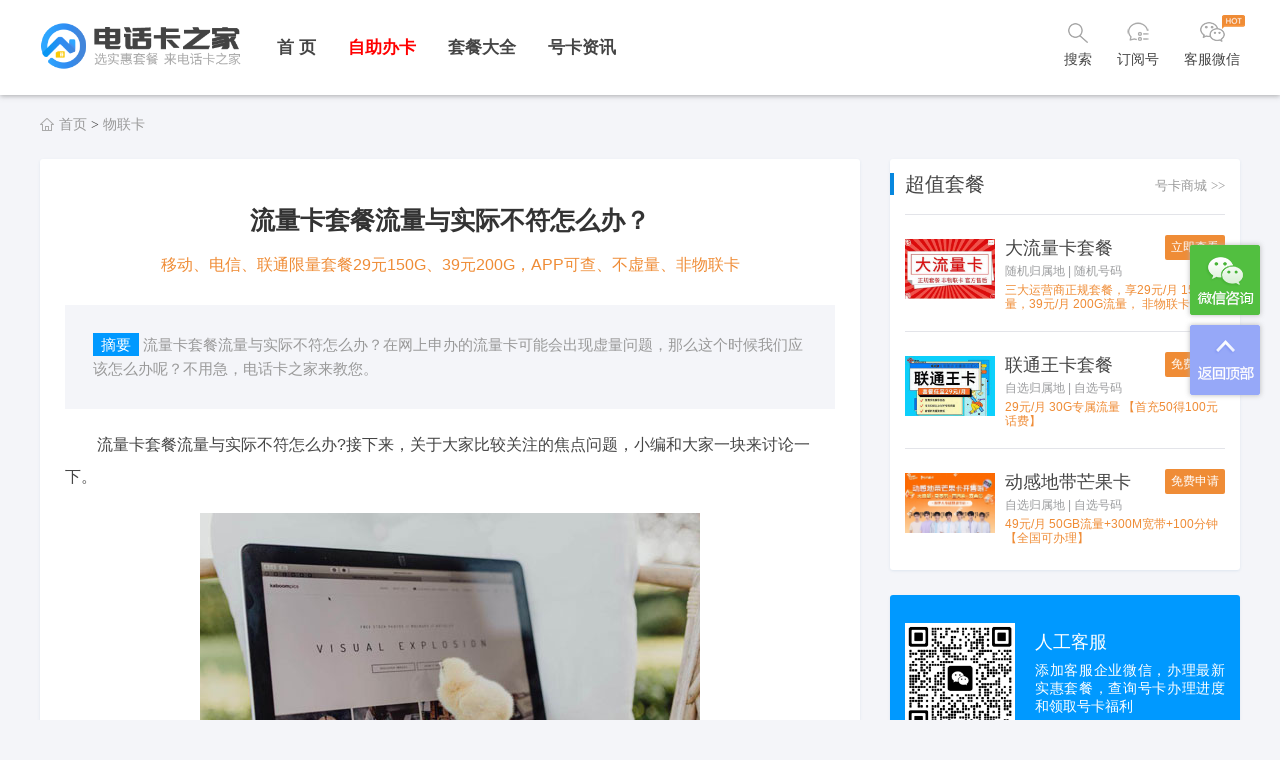

--- FILE ---
content_type: text/html
request_url: https://www.dx86.com/p/166381820820535.html
body_size: 8193
content:
<!DOCTYPE html>
<html lang="en">
<head>
    <meta charset="UTF-8">
    <title>流量卡套餐流量与实际不符怎么办？ - 电话卡之家</title>
    <meta name="keywords" content="流量卡,流量卡套餐流量与实际不符怎么办" />
    <meta name="description" content="流量卡套餐流量与实际不符怎么办？在网上申办的流量卡可能会出现虚量问题，那么这个时候我们应该怎么办呢？不用急，电话卡之家来教您。" />
    <meta name="viewport" content="width=device-width,initial-scale=1,minimum-scale=1,maximum-scale=1,user-scalable=no" />
    <meta name="applicable-device" content="pc,mobile">
    <link rel="stylesheet" href="/style/css/ty.css?v=1.0.6">
    <script src="/style/js/jquery-1.12.1.min.js"></script>
    <script src="/style/js/ty.js?v=0.0.3"></script>
    <script src="/style/js/iframe.js" type="text/javascript"></script>
    <link rel="stylesheet" type="text/css" href="/style/css/iframe.css" />
</head>
<body>
<div class="header etf">
    <div class="pc_head">
        <div class="warp">
            <div class="f-left">
                <a class="logo f-left" href="/" title="电话卡之家">
                    <img src="/style/img/logo.png" width="201" height="46" alt="电话卡之家">
                </a>
            </div>
            <div class="f-left">
                <div class="nav">
                    <ul>
                        <li>
                            <div class="menu_title"><a href="/" title="返回首页">首 页</a></div>
                        </li>
                        <li relative>
                            <div class="menu_title"><a href="https://ka.csdk.com/"  target="_blank" title="手机卡在线申请"><font color="#FF0000">自助办卡</font></a></div>
                            <div class="menu_section2 single">
                                <a href="https://ka.csdk.com/wu/" target="_blank" title="流量多套餐">流量多套餐</a>
                                <a href="https://ka.csdk.com/bendi/" target="_blank" title=">本地选号套餐">本地选号套餐</a>
                                <a href="https://ka.csdk.com/yuyin/" target="_blank" title="通话多套餐">通话多套餐</a>
                            </div>
                        </li>
                        <li>
                            <div class="menu_title"><a href="/pinpai/" title="品牌套餐大全">套餐大全</a></div>
                            <div class="menu_section2 much">
                                <div class="section clear">
                                    <div class="f-right column_more ">
                                        <a href="/liuliang/" title="大流量卡"><font color="#FF0000">大流量卡</font></a>
                                        <a href="/tc/98.html" title="移动花卡">移动花卡</a>
                                        <a href="/tc/99.html" title="联通王卡">联通王卡</a>
                                        <a href="/tc/100.html" title="电信星卡">电信星卡</a>
                                        <a href="/tc/97.html" title="菜鸟宝卡">菜鸟宝卡</a>
                                    </div>

                                    <div class="columns">
                                        <div class="column_head">运营商</div>
                                        <div class="column_sec">
                                            <a href="/10086/" title="中国移动套餐">移动套餐</a>
                                            <a href="/10010/" title="中国联通套餐">联通套餐</a>
                                            <a href="/10000/" title="中国电信套餐">电信套餐</a>
                                            <a href="/10099/" title="中国广电套餐">广电套餐</a>
                                        </div>
                                    </div>

                                    <div class="columns">
                                        <div class="column_head">用途类别</div>
                                        <div class="column_sec">
                                            <div class="row">
                                            <a href="/e/action/ListInfo.php?classid=129&ph=1&yt=7" title="常规套餐">常规套餐</a>
                                            <a href="/e/action/ListInfo.php?classid=129&ph=1&yt=1" title="流量套餐">流量套餐</a>
                                            <a href="/e/action/ListInfo.php?classid=129&ph=1&yt=2" title="语音套餐">语音套餐</a>
                                            <a href="/e/action/ListInfo.php?classid=129&ph=1&yt=3" title="低消套餐">低消套餐</a>
                                            <a href="/e/action/ListInfo.php?classid=129&ph=1&yt=4" title="家庭套餐">家庭套餐</a>
                                            </div>
                                            <div class="row">
                                            <a href="/e/action/ListInfo.php?classid=129&ph=1&yt=5" title="校园套餐">校园套餐</a>
                                            <a href="/e/action/ListInfo.php?classid=129&ph=1&yt=6" title="老年套餐">老年套餐</a>
                                            </div>
                                        </div>
                                    </div>

                                    <div class="columns">
                                        <div class="column_head">套餐月租</div>
                                        <div class="column_sec">
                                            <div class="row">
                                            <a href="/e/action/ListInfo.php?classid=129&ph=1&jg=1" title="0-9元套餐">0-9元</a>
                                            <a href="/e/action/ListInfo.php?classid=129&ph=1&jg=2" title="10-19元套餐">10-19元</a>
                                            <a href="/e/action/ListInfo.php?classid=129&ph=1&jg=3" title="20-29元套餐">20-29元</a>
                                            <a href="/e/action/ListInfo.php?classid=129&ph=1&jg=4" title="30-49元套餐">30-49元</a>
                                            <a href="/e/action/ListInfo.php?classid=129&ph=1&jg=5" title="50-69元套餐">50-69元</a>
                                            </div>
                                            <div class="row">
                                            <a href="/e/action/ListInfo.php?classid=129&ph=1&jg=6" title="70-99元套餐">70-99元</a>
                                            <a href="/e/action/ListInfo.php?classid=129&ph=1&jg=7" title="100-199元套餐">100-199元</a>
                                            <a href="/e/action/ListInfo.php?classid=129&ph=1&jg=8" title="200元以上套餐">200元以上</a>
                                            </div>
                                        </div>
                                    </div>

                                    <div class="columns">
                                        <div class="column_head">号码属性</div>
                                        <div class="column_sec">
                                            <a href="https://virtual.haoma.com/xuanhao?price=0%2C0&xiaolianghao=all&source=004206" target="_blank" rel="nofollow" title="免费小靓号"><font color="#FF0000">免费小靓号</font></a>
                                            <a href="https://virtual.haoma.com/xuanhao?&tail=AAA&source=004206" target="_blank" rel="nofollow" title="豹子靓号">豹子靓号</a>
                                            <a href="https://virtual.haoma.com/shengri?source=004206" target="_blank" rel="nofollow" title="生日靓号">生日靓号</a>
                                            <a href="https://virtual.haoma.com/qinglv/xuanhao?type=ql&source=004206" target="_blank" rel="nofollow" title="情侣靓号">情侣靓号</a>
                                        </div>
                                    </div>
                                </div>
                            </div>
                        </li>
                        <li>
                            <div class="menu_title"><a href="/baike/" title="号卡资讯" target="_blank">号卡资讯</a></div>
                        </li>
                    </ul>
                </div>
            </div>
            <div class="f-right btns">
                <div class="btn btn-search-etf">
                    <div class="open">
                        <i class="isearch" icon-size="25"></i>
                        <span class="text">搜索</span>   
                    </div>
                	<div class="close">
                        <i class="close" icon-size="25"></i>
                    </div>
                </div>
                <div class="btn btn-wechat" relative>
                	<i class="wechat" icon-size="25"></i>
                	<span class="text">订阅号</span>
                    
                    <div class="hover_wrap">
                        <div class="img_box">
                            <img src="/style/img/weixin_120.jpg">
                        </div>
                        <p>微信扫一扫关注</p>
                    </div>

                </div>
                <div class="btn btn-etf" relative>
                		<i class="etf" icon-size="25"></i>
	                	<span class="text">客服微信</span>
	                	<i class="hot"></i>
                	    <div class="hover_wrap">
                        <div class="img_box">
                            <img src="/style/img/weixin_kf.jpg">
                        </div>
                        <p>添加客服微信</p>
                    </div>
                </div>
            </div>
        </div>
    </div>

    <div class="mobile_head">
        <div class="warps">

            <div class="fixed-head">
                <div class="warp">
                    <a href="/" class="logo"><img src="/style/img/logo.png" width="36" height="36" alt="电话卡之家"></a>
                    <div class="nav-atta">
                        <a href="javascript:void(0)" class="msearch-btn f-left"></a>
                        <div class="mobile-menu f-left">
                            <span></span><span></span><span></span>
                        </div>
                    </div>
                </div>
            </div>

            <div id="m-nav">
                <img class="border" src="/style/img/m_menu.png" width="29" height="14" alt="">
                <div class="m-warp">
                    <div class="menu-list">
                        <div class="m-menu">
                            <ul>
                                <li>
                                    <div class="mh-title"><img class="ico mwjy" src="/style/img/transparent.png" width="16" height="16"><a href="/url/banka.php" title="手机卡在线申请"><font color="#FF0000">自助办卡</font></a></div><div class="mh-cont clear">
                                <a href="/banka/" target="_blank" title="月租低套餐">月租低套餐</a>
                                <a href="/yuyinka.html" target="_blank" title="通话多套餐">通话多套餐</a>
                                <a href="/url/banka.php" target="_blank" title="流量多套餐">流量多套餐</a>
                                <a href="http://haoma.dx86.com" target="_blank" title="自助选号开卡">自助选号</a>
                                    </div>
                                </li>
                                 <li>
                                    <div class="mh-title"><img class="ico mwjy" src="/style/img/transparent.png" width="16" height="16"><a href="/pinpai/" title="品牌套餐大全">套餐大全</a></div>  
                                    <div class="mh-cont clear">
                                            <a href="/10086/" title="中国移动套餐">移动套餐</a>
                                            <a href="/10010/" title="中国联通套餐">联通套餐</a>
                                            <a href="/10000/" title="中国电信套餐">电信套餐</a>
                                            <a href="/10099/" title="中国广电套餐">广电套餐</a>
                                            <a href="/liuliang/" title="大流量卡">大流量卡</a>
                                    </div>
                                </li>
                                <li>
                                    <div class="mh-title"><img class="ico mwjy" src="/style/img/transparent.png" width="16" height="16"><a href="/baike/" title="号卡资讯">号卡资讯</a></div>
                                </li>
                            </ul>
                        </div>
                    </div>
                </div>
            </div>
            <div class="m-search">
                <div class="m-searhead">
                    <span class="m-head f-left">返回</span>
                    <img src="/style/img/logo.png" width="100" height="30" alt="电话卡之家">
                </div>
                <form action="/e/search/index.php" method="post" name="searchform" id="msearchform" class="searchform">
                    <input name="keyboard" type="text" size="32" id="mkeyboard" class="inputText" onFocus="if(value=='请输入关键词') {value=''}" onBlur="if(value=='') {value='请输入关键词'}" value="请输入关键词">
                    <input type="hidden" name="show" value="title">
                    <input type="hidden" name="tempid" value="1">
                    <select name="tbname" style="display:none;">
                        <option value="news">新闻</option>
                    </select>
                    <input type="image" class="inputSub" src="/style/img/search1.png">
                </form>
            </div>
        </div>
    </div>
</div>

<div id="searchDiv" class="disb">
    <div relative>
        <form action="/e/search/index.php" method="post" target="_blank" name="searchform" id="searchform" autocomplete="off">
            <input class="tbname" type="hidden" name="tbname">
            <input class="tempid" type="hidden" name="tempid" value="1">
            <input id="keywords" name="keyboard" class="search_txt" type="text" placeholder="输入搜索关键字" />
            <input type="hidden" name="show" value="title">
            <input class="submit" type="image" src="/style/img/search.png">
        </form>
        <div class="close"></div>
    </div>
    <div>
    </div>
    <div class="searchleft"></div>
    <div class="searchright"></div>
</div>
<!-- 页头 END-->
 

<div class="current-nav">
    <span class="ico" data-ico="index"></span><a href="/">首页</a>&nbsp;>&nbsp;<a href="/liuliangka/">物联卡</a> </div>

<!-- 主体 -->
<div class="main">
    <div class="warp">
        <div class="mainleft">

            <div class="main-wapper">
                <div class="news-main-wrapper">
                    <h1>流量卡套餐流量与实际不符怎么办？</h1>
                    <div class="intro">
                                <a href="/url/banka.php" target="_blank" title="号卡套餐申请">移动、电信、联通限量套餐29元150G、39元200G，APP可查、不虚量、非物联卡</a>
                    </div>
                    <div class="blurb">
                        <span class="tool">摘要</span>
                        <p>流量卡套餐流量与实际不符怎么办？在网上申办的流量卡可能会出现虚量问题，那么这个时候我们应该怎么办呢？不用急，电话卡之家来教您。</p>
                    </div>
                    <div class="news-main">
                         <p>　　流量卡套餐流量与实际不符怎么办?接下来，关于大家比较关注的焦点问题，小编和大家一块来讨论一下。</p>
<p style="text-align: center;"><img alt="流量卡套餐流量与实际不符怎么办？" src="/d/file/liuliangka/2022-09-22/3801ffeb8c50eb9edd3418fb9062c13c.jpg" /></p>
<p>　　实际流量与套餐不符要根据具体的套餐来讨论，一种是物联卡，一种是正规的号卡。</p>
<p>　　如果你用的是物联卡，流量与实名流量不符是常见现象，毕竟你买的就不是手机专用流量卡，是通用技术改装用于手机上网的设备卡，这种卡虚量虚、容易锁卡、死卡，建议大家不要使用。</p>
<p>　　如果你用的是正规的号卡，出现实际流量与套餐不符，请注意是否有以下几种情况：</p>
<p>　　1、网上的流量卡大多是基础套餐+流量包+话费返还等组合，在激活后，部分流量和话费是每月返还，更新较慢，大家可以等待看看。</p>
<p>　　2、网上的流量卡大部分首月套餐都是按天折算，并不是足量套餐。</p>
<p>　　如果以上两种都不符合你的自身情况，建议你咨询购卡客服或者运营商官方客服，相信他们有更准确的解析。</p>
<p>　　以上就是对于&ldquo;流量卡套餐流量与实际不符怎么办?&rdquo;的相关介绍，更多关于流量卡的资讯，请继续关注电话卡之家。</p>     
    <p align="center">
        <span><img src="/style/img/jzhkgzh.jpg" width="500" height="182"></span>
    </p>
                    </div>
                </div>

                
                <div class="main-wapper-body">
                    <div class="news-add">
                        <div class="news-note">
                            <span class="tool">备注：</span>
                            以上内容根据运营商和网络资料综合整理，以运营商实际为准，如有误敬请联系我们更正。
                        </div>
                    </div>
                    
                    <div class="news-add">
                        <div class="news-tags-wrapper">

                            <div class="news-tags">
                                <span class="tool"><i class="icon-tags"></i>标签:</span>
                                <a href="/tags/469/" title="流量卡" class="c1" target="_blank">流量卡</a>                             </div>
    
                            <div class="news-edit">
                                <span class="tool"><i class="icon-edit"></i>日期：</span>
                                <span class="edit-name">2022-09-22</span>
                            </div>

                        </div>

                        <div class="split-line"></div>
                    </div>
                    <div class="news-add">
                        <div class="news-add-urls">
                            <div class="news-url">
                                <span class="tool">上一篇：</span>
                                <a href='/p/166381788020533.html'>网上办的流量卡套餐是永久的吗？</a>                            </div>
                            <div class="news-url">
                                <span class="tool">下一篇：</span>
                                 <a href='/p/166381843520536.html'>买的流量卡不激活会怎么样？</a>                            </div>
                        </div>
                    </div>
                </div>

            </div>
            
            <div class="main-wapper">
                <div class="main-wapper-head">
                    <div class="main-head-navs">
                        <span class="nav icur">相关资讯</span>
                    </div>
                </div>
                <div class="main-wapper-body">
                    <div class="news-list-2022">
                        <ul>
                             		
                              <li>
                                    <div class="list-text-item" >
                                        <a href="/p/166381788020533.html" title="网上办的流量卡套餐是永久的吗？" target="_blank">
                                            <div class="imgs">
                                                <div class="img">
                                                    <img src="/d/file/liuliangka/2022-09-22/7c78eb1e969813d3e616813136848e38.jpg" alt="网上办的流量卡套餐是永久的吗？">
                                                    <span style="background:#58b211;">物联卡</span>
                                                </div>
                                            </div>
                                            <div class="content">
                                                <h3 class="tit">网上办的流量卡套餐是永久的吗？</h3>
                                                <p class="desc">网上办的流量卡套餐是永久的吗？网上办的流量卡基本上都会有合约期，套餐在合约期或优惠期过后基本上就没有优惠价了，但也不乏个别套餐可以在到期后继续续约，也能达到永久的效果。</p>
                                                <div class="info">
                                                    <span class="time"><i class="icon-time"></i>2022-09-22</span>
                                                    <a href="/liuliangka/" class="column">物联卡</a>
                                                    <span class="news_tag tags">#<a href="/tags/469/" title="流量卡" class="c1" target="_blank">流量卡</a>#</span>
                                                    <span class="click"><i class="icon-click"></i> 阅读：170</span>
                                                </div>
                                            </div>
                                        </a>
                                    </div>
                                </li>

                              <li>
                                    <div class="list-text-item" >
                                        <a href="/p/166372863720529.html" title="办理的流量卡用多久可以注销？" target="_blank">
                                            <div class="imgs">
                                                <div class="img">
                                                    <img src="/d/file/liuliangka/2022-09-21/91bca4b075784b4f1129c10a8b8fee99.jpg" alt="办理的流量卡用多久可以注销？">
                                                    <span style="background:#58b211;">物联卡</span>
                                                </div>
                                            </div>
                                            <div class="content">
                                                <h3 class="tit">办理的流量卡用多久可以注销？</h3>
                                                <p class="desc">办理的流量卡用多久可以注销？不少朋友在网上办理流量卡，遇到问题想要注销，那么可以及时销户吗？下面就和电话卡之家小编来看看吧。</p>
                                                <div class="info">
                                                    <span class="time"><i class="icon-time"></i>2022-09-21</span>
                                                    <a href="/liuliangka/" class="column">物联卡</a>
                                                    <span class="news_tag tags">#<a href="/tags/469/" title="流量卡" class="c1" target="_blank">流量卡</a>#</span>
                                                    <span class="click"><i class="icon-click"></i> 阅读：171</span>
                                                </div>
                                            </div>
                                        </a>
                                    </div>
                                </li>

                              <li>
                                    <div class="list-text-item" >
                                        <a href="/p/166372572620528.html" title="不同运营商的流量卡哪个好？" target="_blank">
                                            <div class="imgs">
                                                <div class="img">
                                                    <img src="/d/file/liuliangka/2022-09-21/83320b19b9e1c3657e0774a2ad2832a5.jpg" alt="不同运营商的流量卡哪个好？">
                                                    <span style="background:#58b211;">物联卡</span>
                                                </div>
                                            </div>
                                            <div class="content">
                                                <h3 class="tit">不同运营商的流量卡哪个好？</h3>
                                                <p class="desc">不同运营商的流量卡哪个好？我们都知道目前流量卡竞争的无非就是移动联通和电信三家，那么大家在选择流量卡时都会考虑这三家旗下哪个卡更好，今天电话卡之家就为大家解决这一问题。</p>
                                                <div class="info">
                                                    <span class="time"><i class="icon-time"></i>2022-09-21</span>
                                                    <a href="/liuliangka/" class="column">物联卡</a>
                                                    <span class="news_tag tags">#<a href="/tags/469/" title="流量卡" class="c1" target="_blank">流量卡</a>#</span>
                                                    <span class="click"><i class="icon-click"></i> 阅读：173</span>
                                                </div>
                                            </div>
                                        </a>
                                    </div>
                                </li>

                              <li>
                                    <div class="list-text-item" >
                                        <a href="/p/166372550220527.html" title="流量卡一个月能办理几张？" target="_blank">
                                            <div class="imgs">
                                                <div class="img">
                                                    <img src="/d/file/liuliangka/2022-09-21/8f817dfc7b0ca66c5bdfbbf5fa7a6dce.jpg" alt="流量卡一个月能办理几张？">
                                                    <span style="background:#58b211;">物联卡</span>
                                                </div>
                                            </div>
                                            <div class="content">
                                                <h3 class="tit">流量卡一个月能办理几张？</h3>
                                                <p class="desc">流量卡一个月能办理几张？目前，流量卡的同一身份证30天内只能申请一张流量卡，且同时在网的卡不能超过五张。</p>
                                                <div class="info">
                                                    <span class="time"><i class="icon-time"></i>2022-09-21</span>
                                                    <a href="/liuliangka/" class="column">物联卡</a>
                                                    <span class="news_tag tags">#<a href="/tags/469/" title="流量卡" class="c1" target="_blank">流量卡</a>#</span>
                                                    <span class="click"><i class="icon-click"></i> 阅读：211</span>
                                                </div>
                                            </div>
                                        </a>
                                    </div>
                                </li>

                              <li>
                                    <div class="list-text-item" >
                                        <a href="/p/166372493420525.html" title="流量卡和纯流量卡的区别在哪里？" target="_blank">
                                            <div class="imgs">
                                                <div class="img">
                                                    <img src="/d/file/liuliangka/2022-09-21/3f5f6a6a681cb9f518fe3fa4ff7d65cc.jpg" alt="流量卡和纯流量卡的区别在哪里？">
                                                    <span style="background:#58b211;">物联卡</span>
                                                </div>
                                            </div>
                                            <div class="content">
                                                <h3 class="tit">流量卡和纯流量卡的区别在哪里？</h3>
                                                <p class="desc">流量卡和纯流量卡的区别在哪里？事实上纯流量卡并没有语音甚至短信功能，仅属于一张数据流量专享卡。而流量卡则会附带语音套餐及短信功能。</p>
                                                <div class="info">
                                                    <span class="time"><i class="icon-time"></i>2022-09-21</span>
                                                    <a href="/liuliangka/" class="column">物联卡</a>
                                                    <span class="news_tag tags">#<a href="/tags/469/" title="流量卡" class="c1" target="_blank">流量卡</a>#</span>
                                                    <span class="click"><i class="icon-click"></i> 阅读：168</span>
                                                </div>
                                            </div>
                                        </a>
                                    </div>
                                </li>

                              <li>
                                    <div class="list-text-item" >
                                        <a href="/p/166364223320520.html" title="流量卡为什么要预存100才有优惠？" target="_blank">
                                            <div class="imgs">
                                                <div class="img">
                                                    <img src="/d/file/liuliangka/2022-09-20/b64f9be6030ba76994e2f94ce73ab79f.jpg" alt="流量卡为什么要预存100才有优惠？">
                                                    <span style="background:#58b211;">物联卡</span>
                                                </div>
                                            </div>
                                            <div class="content">
                                                <h3 class="tit">流量卡为什么要预存100才有优惠？</h3>
                                                <p class="desc">流量卡为什么要预存100才有优惠？相信大家在办理流量卡的时候都有遇到过，快递员当面激活的时候还要预存话费，不然就无法享受特定优惠。</p>
                                                <div class="info">
                                                    <span class="time"><i class="icon-time"></i>2022-09-20</span>
                                                    <a href="/liuliangka/" class="column">物联卡</a>
                                                    <span class="news_tag tags">#<a href="/tags/469/" title="流量卡" class="c1" target="_blank">流量卡</a>#</span>
                                                    <span class="click"><i class="icon-click"></i> 阅读：187</span>
                                                </div>
                                            </div>
                                        </a>
                                    </div>
                                </li>

                              <li>
                                    <div class="list-text-item" >
                                        <a href="/p/166364182420519.html" title="流量卡虚标是真的吗？" target="_blank">
                                            <div class="imgs">
                                                <div class="img">
                                                    <img src="/d/file/liuliangka/2022-09-20/c15205c6a7b8f0880b3d23610ea92812.jpg" alt="流量卡虚标是真的吗？">
                                                    <span style="background:#58b211;">物联卡</span>
                                                </div>
                                            </div>
                                            <div class="content">
                                                <h3 class="tit">流量卡虚标是真的吗？</h3>
                                                <p class="desc">流量卡虚标是真的吗？现在很多朋友办理过流量卡，会表示办理时约定的数据和实际到账的数据完全不一致。</p>
                                                <div class="info">
                                                    <span class="time"><i class="icon-time"></i>2022-09-20</span>
                                                    <a href="/liuliangka/" class="column">物联卡</a>
                                                    <span class="news_tag tags">#<a href="/tags/470/" title="物联卡" class="c1" target="_blank">物联卡</a>#</span><span class="news_tag tags">#<a href="/tags/469/" title="流量卡" class="c1" target="_blank">流量卡</a>#</span>
                                                    <span class="click"><i class="icon-click"></i> 阅读：169</span>
                                                </div>
                                            </div>
                                        </a>
                                    </div>
                                </li>

                              <li>
                                    <div class="list-text-item" >
                                        <a href="/p/166364134420518.html" title="移动卡能不能直接改成流量卡套餐？" target="_blank">
                                            <div class="imgs">
                                                <div class="img">
                                                    <img src="/d/file/ka/2022-09-20/04ec4260db8edaa26876908b0ea1f7c3.jpg" alt="移动卡能不能直接改成流量卡套餐？">
                                                    <span style="background:#8f38fa;">常用号卡</span>
                                                </div>
                                            </div>
                                            <div class="content">
                                                <h3 class="tit">移动卡能不能直接改成流量卡套餐？</h3>
                                                <p class="desc">移动卡能不能直接改成流量卡套餐？严格来说移动套餐是可以随时更换的，但要变更成特定的流量卡套餐，几乎不可能，需要重新办理。</p>
                                                <div class="info">
                                                    <span class="time"><i class="icon-time"></i>2022-09-20</span>
                                                    <a href="/ka/" class="column">常用号卡</a>
                                                    <span class="news_tag tags">#<a href="/tags/469/" title="流量卡" class="c1" target="_blank">流量卡</a>#</span>
                                                    <span class="click"><i class="icon-click"></i> 阅读：184</span>
                                                </div>
                                            </div>
                                        </a>
                                    </div>
                                </li>

                              <li>
                                    <div class="list-text-item" >
                                        <a href="/p/166329131720500.html" title="物联网流量卡是什么？" target="_blank">
                                            <div class="imgs">
                                                <div class="img">
                                                    <img src="/d/file/liuliangka/2022-09-16/e47bcde170d28bd7071dfe1272fbd577.jpg" alt="物联网流量卡是什么？">
                                                    <span style="background:#58b211;">物联卡</span>
                                                </div>
                                            </div>
                                            <div class="content">
                                                <h3 class="tit">物联网流量卡是什么？</h3>
                                                <p class="desc">很多朋友可能对普通的流量卡会熟悉一些，而对于物联网流量卡就没有那么清楚了，今天小编就来给大家介绍一下，物联网流量卡是什么？</p>
                                                <div class="info">
                                                    <span class="time"><i class="icon-time"></i>2022-09-16</span>
                                                    <a href="/liuliangka/" class="column">物联卡</a>
                                                    <span class="news_tag tags">#<a href="/tags/469/" title="流量卡" class="c1" target="_blank">流量卡</a>#</span>
                                                    <span class="click"><i class="icon-click"></i> 阅读：161</span>
                                                </div>
                                            </div>
                                        </a>
                                    </div>
                                </li>

                              <li>
                                    <div class="list-text-item" >
                                        <a href="/p/166329086620499.html" title="有没有好用的纯流量卡？" target="_blank">
                                            <div class="imgs">
                                                <div class="img">
                                                    <img src="/d/file/liuliangka/2022-09-16/3c460d5b6e23e1b86f94b1dc31419d25.jpg" alt="有没有好用的纯流量卡？">
                                                    <span style="background:#58b211;">物联卡</span>
                                                </div>
                                            </div>
                                            <div class="content">
                                                <h3 class="tit">有没有好用的纯流量卡？</h3>
                                                <p class="desc">纯流量卡是一种性价比高、价格便宜、网速也很好的卡，那么有没有好用的纯流量卡？今天小编就来和大家一起看看吧。</p>
                                                <div class="info">
                                                    <span class="time"><i class="icon-time"></i>2022-09-16</span>
                                                    <a href="/liuliangka/" class="column">物联卡</a>
                                                    <span class="news_tag tags">#<a href="/tags/469/" title="流量卡" class="c1" target="_blank">流量卡</a>#</span>
                                                    <span class="click"><i class="icon-click"></i> 阅读：173</span>
                                                </div>
                                            </div>
                                        </a>
                                    </div>
                                </li>
                        </ul>
                    </div>
                </div>
            </div>
            
        </div>
    </div>
    <div class="mainright mobile-hide">

        <div class="side-2022">
            <div class="side-head">
                <span class="tool-tit">超值套餐</span>
                <div class="tool-value"><a href="/banka/" target="_blank" title="手机卡在线申请">号卡商城 <font style="font-family: simsun;">&gt;&gt;</font></a></div>
            </div>
            <div class="side-body">

                <div class="shop-card-list">
                    <div class="shop-card-item">
                       <a href="/url/banka.php" target="_blank" title="大流量卡" rel="nofollow">
                            <div class="shop-card-img">
                                <img src="/style/img/ltpic.jpg" alt="">
                            </div>
                            <div class="shop-card-cont">
                                <div class="shop-card-tit">大流量卡套餐</div>
                                <div class="shop-card-smalltext"><span>随机归属地</span> | <span>随机号码</span></div>
                                <div class="shop-card-btn-group">
                                    <p>立即查看</p>
                                </div>
                            </div>
                            <div class="shop-card-desc">
                                三大运营商正规套餐，享29元/月 155G流量，39元/月 200G流量， 非物联卡
                            </div>
                        </a>
                    </div>
                    <div class="shop-card-item">
                      <a href="http://wk.dx86.com" target="_blank" title="联通王卡">
                            <div class="shop-card-img">
                                <img src="/d/file/pinpai/2022-11-04/a73241a19326de9a021c235830d96a4c.jpg" alt="联通王卡套餐">
                            </div>
                            <div class="shop-card-cont">
                                <div class="shop-card-tit">联通王卡套餐</div>
                                <div class="shop-card-smalltext"><span>自选归属地</span> | <span>自选号码</span></div>
                                <div class="shop-card-btn-group">
                                    <p>免费申请</p>
                                </div>
                            </div>
                            <div class="shop-card-desc">
                                29元/月 30G专属流量 【首充50得100元话费】
                            </div>
                        </a>
                    </div>
                    <div class="shop-card-item">
                       <a href="/url/mangguoka.php" target="_blank" title="移动动感地带芒果卡">
                            <div class="shop-card-img">
                                <img src="/style/img/2023071707395413.jpg" alt="移动动感地带芒果卡">
                            </div>
                            <div class="shop-card-cont">
                                <div class="shop-card-tit">动感地带芒果卡</div>
                                <div class="shop-card-smalltext"><span>自选归属地</span> | <span>自选号码</span></div>
                                <div class="shop-card-btn-group">
                                    <p>免费申请</p>
                                </div>
                            </div>
                            <div class="shop-card-desc">
                                49元/月 50GB流量+300M宽带+100分钟【全国可办理】
                            </div>
                        </a>
                    </div>
                </div>

            </div>
        </div>

        <div class="side-2022">
            <div class="wechat-push">
                <div class="wechat-code">
                     <img src="/style/img/kf.jpg" alt="电话卡之家客服微信">
                </div>
                <div class="wechat-cont">
                    <div class="wechat-public">人工客服</div>
                    <div class="wechat-desc">添加客服企业微信，办理最新实惠套餐，查询号卡办理进度和领取号卡福利</div>
                </div>
            </div>
        </div>

        <div class="side-2022">
            <div class="side-head">
                <span class="tool-tit">号码服务</span>
            </div>
            <div class="side-body side-numbercode-service">
                <div class="side-numbercode-list">
                    <div class="side-numbercode-item">
                        <a href="https://virtual.haoma.com/xuanhao?price=0%2C0&xiaolianghao=all&source=004206" target="_blank" rel="nofollow" title="免费小靓号">
                            <div class="numbercode-img">
                                <img src="/style/img/mianfeilianghao.jpg" alt="免费靓号">
                            </div>
                            <div class="numbercode-text">
                                <div class="tit">免费靓号</div>
                                <div class="small-text">限时精品 免费小靓号</div>
                            </div>
                        </a>
                    </div>
                    <div class="side-numbercode-item">
                        <a href="https://virtual.haoma.com/xuanhao?baozi=WB03&source=004206" target="_blank" rel="nofollow" title="豹子靓号">
                            <div class="numbercode-img">
                                <img src="/style/img/baozilianghao.jpg" alt="豹子靓号">
                            </div>
                            <div class="numbercode-text">
                                <div class="tit">豹子靓号</div>
                                <div class="small-text">大吉大利 AAA号码</div>
                            </div>
                        </a>
                    </div>
                    <div class="side-numbercode-item">
                        <a href="https://virtual.haoma.com/shengri?source=004206" target="_blank" rel="nofollow" title="生日靓号">
                            <div class="numbercode-img">
                                <img src="/style/img/shengrilianghao.jpg" alt="生日靓号">
                            </div>
                            <div class="numbercode-text">
                                <div class="tit">生日靓号</div>
                                <div class="small-text">陪伴一生 珍藏一世</div>
                            </div>
                        </a>
                    </div>
                    <div class="side-numbercode-item">
                        <a href="https://virtual.haoma.com/qinglv/xuanhao?type=ql&source=004206" target="_blank" rel="nofollow" title="情侣靓号">
                            <div class="numbercode-img">
                                <img src="/style/img/qinlvhao.jpg" alt="情侣靓号">
                            </div>
                            <div class="numbercode-text">
                                <div class="tit">情侣靓号</div>
                                <div class="small-text">爱的表白 天生一对</div>
                            </div>
                        </a>
                    </div>
                </div>
            </div>
        </div>

         

    </div>
</div>
<!-- 主体 END -->

<!-- 移动端导航 -->
<div class="tabBar">
    <div class="fiex-tabBar">
        <div class="menu">
            <a href="/">
                <i class="icon icon-index"></i>
                <span class="tabBer-text">首页</span>
            </a>
        </div>
        <div class="menu">
            <a href="/pinpai/">
                <i class="icon icon-taocan"></i>
                <span class="tabBer-text">套餐</span>
            </a>
        </div>
        <div class="menu icur">
            <a href="/baike/">
                <i class="icon icon-news"></i>
                <span class="tabBer-text">资讯</span>
            </a>
        </div>
        <div class="menu">
            <a href="https://ka.csdk.com">
                <i class="icon icon-banka"></i>
                <span class="tabBer-text">办卡</span>
            </a>
        </div>
    </div>
</div>
<script src="/e/public/onclick/?enews=donews&classid=128&id=20535"></script><div class="footer">
    <div class="wrapper"><p>电话卡之家 www.dx86.com 版权所有 <a href="https://beian.miit.gov.cn/" target="_blank">湘ICP备2021014567号</a></p></div>
</div>
<div class="FloatKefu">
    <div class="FloatPC">
        <div class="btn weixin">
            <div class="FloatWrap">
                <div class="tbody">
                    <div class="head">
                        <i class="icon weixin"></i>
                        微信扫一扫
                    </div>
                    <div class="cont">
                        <div class="clear wexincol_2">
                            <div class="col">
                                <img src="/style/img/kf.jpg">
                                <span>加客服微信</span>
                            </div>
                            <div class="col">
                                <img src="/style/img/banka.png">
                                <span>办大流量卡</span>
                            </div>
                        </div>
                    </div>
                    <div class="right"></div>
                </div>
            </div>
        </div>
        <div class="btn GoBack GoTop"></div>
    </div>
</div>

<script>
var _hmt = _hmt || [];
(function() {
  var hm = document.createElement("script");
  hm.src = "https://hm.baidu.com/hm.js?67dcbf96e3fdd6df37ead634692609d8";
  var s = document.getElementsByTagName("script")[0]; 
  s.parentNode.insertBefore(hm, s);
})();
</script>


</body>
</html>

--- FILE ---
content_type: text/css
request_url: https://www.dx86.com/style/css/iframe.css
body_size: 140
content:
.video-container{
    position:relative;
    height:0;
    padding-top:20px;
    padding-bottom:93%;
    overflow:hidden;
}
 
.video-container embed, .video-container iframe{
    position:absolute;
    top:0;
    left:0;
    width:100%;
    height:100%;
}
 
.iframe-container{padding-bottom:56%;}